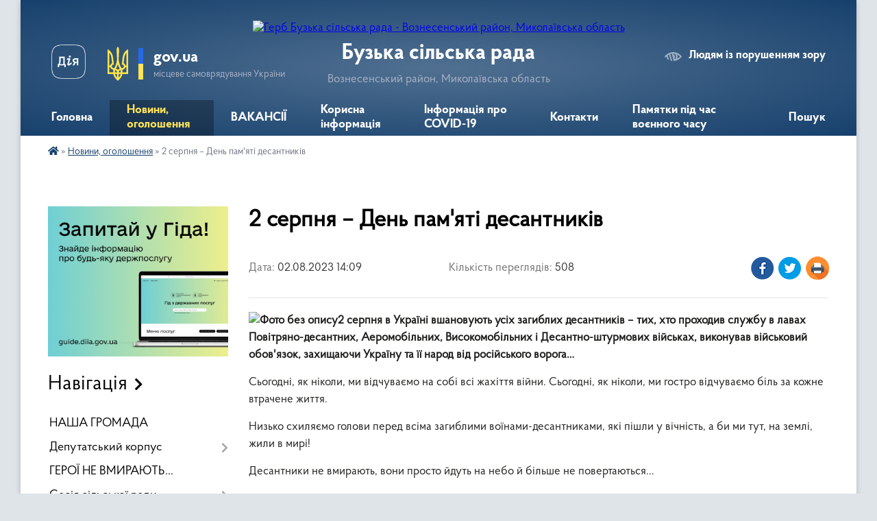

--- FILE ---
content_type: text/html; charset=UTF-8
request_url: https://buzkagromada.gov.ua/news/1690974731/
body_size: 16895
content:
<!DOCTYPE html>
<html lang="uk">
<head>
	<!--[if IE]><meta http-equiv="X-UA-Compatible" content="IE=edge"><![endif]-->
	<meta charset="utf-8">
	<meta name="viewport" content="width=device-width, initial-scale=1">
	<!--[if IE]><script>
		document.createElement('header');
		document.createElement('nav');
		document.createElement('main');
		document.createElement('section');
		document.createElement('article');
		document.createElement('aside');
		document.createElement('footer');
		document.createElement('figure');
		document.createElement('figcaption');
	</script><![endif]-->
	<title>2 серпня – День пам'яті десантників | Бузька сільська рада Вознесенський район, Миколаївська область</title>
	<meta name="description" content="2 серпня в Україні вшановують усіх загиблих десантників &amp;ndash; тих, хто проходив службу в лавах Повітряно-десантних, Аеромобільних, Високомобільних і Десантно-штурмових військах, виконував військовий обов&amp;#39;язок, захищаючи Україну та її ">
	<meta name="keywords" content="2, серпня, –, День, пам'яті, десантників, |, Бузька, сільська, рада, Вознесенський, район,, Миколаївська, область">

	
		<meta property="og:image" content="https://rada.info/upload/users_files/04376185/a0d13a6f1cf4075683bd3191f97059bf.jpg">
	<meta property="og:image:width" content="1080">
	<meta property="og:image:height" content="1692">
			<meta property="og:title" content="2 серпня – День пам'яті десантників">
			<meta property="og:description" content="2 серпня в Україні вшановують усіх загиблих десантників &amp;ndash; тих, хто проходив службу в лавах Повітряно-десантних, Аеромобільних, Високомобільних і Десантно-штурмових військах, виконував військовий обов&amp;#39;язок, захищаючи Україну та її народ від російського ворога&amp;hellip;">
			<meta property="og:type" content="article">
	<meta property="og:url" content="https://buzkagromada.gov.ua/news/1690974731/">
		
		<link rel="apple-touch-icon" sizes="57x57" href="https://gromada.org.ua/apple-icon-57x57.png">
	<link rel="apple-touch-icon" sizes="60x60" href="https://gromada.org.ua/apple-icon-60x60.png">
	<link rel="apple-touch-icon" sizes="72x72" href="https://gromada.org.ua/apple-icon-72x72.png">
	<link rel="apple-touch-icon" sizes="76x76" href="https://gromada.org.ua/apple-icon-76x76.png">
	<link rel="apple-touch-icon" sizes="114x114" href="https://gromada.org.ua/apple-icon-114x114.png">
	<link rel="apple-touch-icon" sizes="120x120" href="https://gromada.org.ua/apple-icon-120x120.png">
	<link rel="apple-touch-icon" sizes="144x144" href="https://gromada.org.ua/apple-icon-144x144.png">
	<link rel="apple-touch-icon" sizes="152x152" href="https://gromada.org.ua/apple-icon-152x152.png">
	<link rel="apple-touch-icon" sizes="180x180" href="https://gromada.org.ua/apple-icon-180x180.png">
	<link rel="icon" type="image/png" sizes="192x192"  href="https://gromada.org.ua/android-icon-192x192.png">
	<link rel="icon" type="image/png" sizes="32x32" href="https://gromada.org.ua/favicon-32x32.png">
	<link rel="icon" type="image/png" sizes="96x96" href="https://gromada.org.ua/favicon-96x96.png">
	<link rel="icon" type="image/png" sizes="16x16" href="https://gromada.org.ua/favicon-16x16.png">
	<link rel="manifest" href="https://gromada.org.ua/manifest.json">
	<meta name="msapplication-TileColor" content="#ffffff">
	<meta name="msapplication-TileImage" content="https://gromada.org.ua/ms-icon-144x144.png">
	<meta name="theme-color" content="#ffffff">
	
	
		<meta name="robots" content="">
	
    <link rel="preload" href="https://cdnjs.cloudflare.com/ajax/libs/font-awesome/5.9.0/css/all.min.css" as="style">
	<link rel="stylesheet" href="https://cdnjs.cloudflare.com/ajax/libs/font-awesome/5.9.0/css/all.min.css" integrity="sha512-q3eWabyZPc1XTCmF+8/LuE1ozpg5xxn7iO89yfSOd5/oKvyqLngoNGsx8jq92Y8eXJ/IRxQbEC+FGSYxtk2oiw==" crossorigin="anonymous" referrerpolicy="no-referrer" />

    <link rel="preload" href="//gromada.org.ua/themes/km2/css/styles_vip.css?v=3.34" as="style">
	<link rel="stylesheet" href="//gromada.org.ua/themes/km2/css/styles_vip.css?v=3.34">
	<link rel="stylesheet" href="//gromada.org.ua/themes/km2/css/5961/theme_vip.css?v=1769868624">
	
		<!--[if lt IE 9]>
	<script src="https://oss.maxcdn.com/html5shiv/3.7.2/html5shiv.min.js"></script>
	<script src="https://oss.maxcdn.com/respond/1.4.2/respond.min.js"></script>
	<![endif]-->
	<!--[if gte IE 9]>
	<style type="text/css">
		.gradient { filter: none; }
	</style>
	<![endif]-->

</head>
<body class="">

	<a href="#top_menu" class="skip-link link" aria-label="Перейти до головного меню (Alt+1)" accesskey="1">Перейти до головного меню (Alt+1)</a>
	<a href="#left_menu" class="skip-link link" aria-label="Перейти до бічного меню (Alt+2)" accesskey="2">Перейти до бічного меню (Alt+2)</a>
    <a href="#main_content" class="skip-link link" aria-label="Перейти до головного вмісту (Alt+3)" accesskey="3">Перейти до текстового вмісту (Alt+3)</a>




	
	<div class="wrap">
		
		<header>
			<div class="header_wrap">
				<div class="logo">
					<a href="https://buzkagromada.gov.ua/" id="logo" class="form_2">
						<img src="https://rada.info/upload/users_files/04376185/gerb/Untitled-1.png" alt="Герб Бузька сільська рада - Вознесенський район, Миколаївська область">
					</a>
				</div>
				<div class="title">
					<div class="slogan_1">Бузька сільська рада</div>
					<div class="slogan_2">Вознесенський район, Миколаївська область</div>
				</div>
				<div class="gov_ua_block">
					<a class="diia" href="https://diia.gov.ua/" target="_blank" rel="nofollow" title="Державні послуги онлайн"><img src="//gromada.org.ua/themes/km2/img/diia.png" alt="Логотип Diia"></a>
					<img src="//gromada.org.ua/themes/km2/img/gerb.svg" class="gerb" alt="Герб України">
					<span class="devider"></span>
					<div class="title">
						<b>gov.ua</b>
						<span>місцеве самоврядування України</span>
					</div>
				</div>
								<div class="alt_link">
					<a href="#" rel="nofollow" title="Режим високої контастності" onclick="return set_special('c0f1b30141890d07366bcfc058e9ab693c28af5e');">Людям із порушенням зору</a>
				</div>
								
				<section class="top_nav">
					<nav class="main_menu" id="top_menu">
						<ul>
														<li class="">
								<a href="https://buzkagromada.gov.ua/main/"><span>Головна</span></a>
																							</li>
														<li class="active">
								<a href="https://buzkagromada.gov.ua/news/"><span>Новини, оголошення</span></a>
																							</li>
														<li class="">
								<a href="https://buzkagromada.gov.ua/vakansii-11-12-27-08-12-2021/"><span>ВАКАНСІЇ</span></a>
																							</li>
														<li class=" has-sub">
								<a href="https://buzkagromada.gov.ua/rozklad-ruhu-avtobusiv-14-50-35-30-01-2019/"><span>Корисна інформація</span></a>
																<button onclick="return show_next_level(this);" aria-label="Показати підменю"></button>
																								<ul>
																		<li class="has-sub">
										<a href="https://buzkagromada.gov.ua/selo-buzke-14-51-49-30-01-2019/">село Бузьке</a>
																				<button onclick="return show_next_level(this);" aria-label="Показати підменю"></button>
																														<ul>
																						<li>
												<a href="https://buzkagromada.gov.ua/bezpeka-v-gromadi-15-20-05-07-05-2025/">Безпека в громаді</a>
											</li>
																						<li>
												<a href="https://buzkagromada.gov.ua/medecina-15-22-16-07-05-2025/">Медицина</a>
											</li>
																						<li>
												<a href="https://buzkagromada.gov.ua/osvita-15-23-57-07-05-2025/">Освіта</a>
											</li>
																						<li>
												<a href="https://buzkagromada.gov.ua/kultura-ta-sport-15-27-10-07-05-2025/">Культура та спорт</a>
											</li>
																						<li>
												<a href="https://buzkagromada.gov.ua/socialnij-zahist-15-27-57-07-05-2025/">Соціальний захист</a>
											</li>
																						<li>
												<a href="https://buzkagromada.gov.ua/grafik-ruhu-avtobusiv-14-29-08-14-05-2025/">Графік руху автобусів</a>
											</li>
																																</ul>
																			</li>
																		<li class="has-sub">
										<a href="https://buzkagromada.gov.ua/selo-taborivka-14-52-26-30-01-2019/">село Таборівка</a>
																				<button onclick="return show_next_level(this);" aria-label="Показати підменю"></button>
																														<ul>
																						<li>
												<a href="https://buzkagromada.gov.ua/grafik-ruhu-avtobusiv-16-04-56-14-05-2025/">Графік руху автобусів</a>
											</li>
																						<li>
												<a href="https://buzkagromada.gov.ua/bezpeka-v-gromadi-15-29-05-07-05-2025/">Безпека в громаді</a>
											</li>
																						<li>
												<a href="https://buzkagromada.gov.ua/medicina-15-30-17-07-05-2025/">Медицина</a>
											</li>
																						<li>
												<a href="https://buzkagromada.gov.ua/osvita-15-31-40-07-05-2025/">Освіта</a>
											</li>
																						<li>
												<a href="https://buzkagromada.gov.ua/kultura-ta-sport-15-32-43-07-05-2025/">Культура та спорт</a>
											</li>
																						<li>
												<a href="https://buzkagromada.gov.ua/socialnij-zahist-15-33-25-07-05-2025/">Соціальний захист</a>
											</li>
																																</ul>
																			</li>
																		<li>
										<a href="https://buzkagromada.gov.ua/voznesenske-10-43-20-10-07-2025/">селище Вознесенське</a>
																													</li>
																		<li>
										<a href="https://buzkagromada.gov.ua/selo-grigorivske-10-45-34-10-07-2025/">село Григорівське</a>
																													</li>
																										</ul>
															</li>
														<li class="">
								<a href="https://buzkagromada.gov.ua/informaciya-pro-covid19-13-59-21-10-11-2020/"><span>Інформація про COVID-19</span></a>
																							</li>
														<li class="">
								<a href="https://buzkagromada.gov.ua/feedback/"><span>Контакти</span></a>
																							</li>
														<li class="">
								<a href="https://buzkagromada.gov.ua/pamyatki-pid-chas-voennogo-chasu-13-10-48-07-06-2022/"><span>Памятки під час воєнного часу</span></a>
																							</li>
																				</ul>
					</nav>
					&nbsp;
					<button class="menu-button" id="open-button"><i class="fas fa-bars"></i> Меню сайту</button>
					<a href="https://buzkagromada.gov.ua/search/" rel="nofollow" class="search_button">Пошук</a>
				</section>
				
			</div>
		</header>
				
		<section class="bread_crumbs">
		<div xmlns:v="http://rdf.data-vocabulary.org/#"><a href="https://buzkagromada.gov.ua/" title="Головна сторінка"><i class="fas fa-home"></i></a> &raquo; <a href="https://buzkagromada.gov.ua/news/" aria-current="page">Новини, оголошення</a>  &raquo; <span>2 серпня – День пам'яті десантників</span></div>
	</section>
	
	<section class="center_block">
		<div class="row">
			<div class="grid-25 fr">
				<aside>
				
										<div class="diia_guide">
						<a href="https://guide.diia.gov.ua/" rel="nofollow" target="_blank" title="Гід державних послуг"><img src="https://gromada.org.ua/upload/diia_guide.jpg" alt="Банер - гід державних послуг"></a>
					</div>
									
										<div class="sidebar_title">Навігація</div>
										
					<nav class="sidebar_menu" id="left_menu">
						<ul>
														<li class="">
								<a href="https://buzkagromada.gov.ua/nasha-gromada-14-27-18-07-05-2025/"><span>НАША ГРОМАДА</span></a>
																							</li>
														<li class=" has-sub">
								<a href="https://buzkagromada.gov.ua/deputatskij-korpus-14-53-45-24-01-2019/"><span>Депутатський корпус</span></a>
																<button onclick="return show_next_level(this);" aria-label="Показати підменю"></button>
																								<ul>
																		<li class="">
										<a href="https://buzkagromada.gov.ua/sklad-deputatskogo-korpusu-14-59-34-24-01-2019/"><span>Склад депутатського корпусу Бузької сільської ради 8 скликання</span></a>
																													</li>
																		<li class="">
										<a href="https://buzkagromada.gov.ua/do-vidoma-deputativ-15-00-29-24-01-2019/"><span>До відома депутатів</span></a>
																													</li>
																		<li class=" has-sub">
										<a href="https://buzkagromada.gov.ua/deputati-zvitujut-16-01-18-30-01-2019/"><span>Депутати звітують</span></a>
																				<button onclick="return show_next_level(this);" aria-label="Показати підменю"></button>
																														<ul>
																						<li><a href="https://buzkagromada.gov.ua/2018-rik-09-48-43-23-12-2020/"><span>2018 рік</span></a></li>
																						<li><a href="https://buzkagromada.gov.ua/2019-rik-09-49-23-23-12-2020/"><span>2019 рік</span></a></li>
																						<li><a href="https://buzkagromada.gov.ua/2020-rik-09-49-41-23-12-2020/"><span>2020 рік</span></a></li>
																																</ul>
																			</li>
																		<li class="">
										<a href="https://buzkagromada.gov.ua/rezultati-monitorignu-roboti-deputativ-buzkoi-silskoi-radi-08-41-30-28-07-2020/"><span>Результати моніторигну роботи депутатів Бузької сільської ради</span></a>
																													</li>
																		<li class="">
										<a href="https://buzkagromada.gov.ua/grafik-osobisogo-prijomu-deputatami-buzkoi-silskoi-radi-11-42-42-23-07-2020/"><span>Графік особисого прийому депутатами Бузької сільської ради</span></a>
																													</li>
																										</ul>
															</li>
														<li class="">
								<a href="https://buzkagromada.gov.ua/geroi-ne-vmirajut-09-27-31-03-05-2023/"><span>ГЕРОЇ НЕ ВМИРАЮТЬ...</span></a>
																							</li>
														<li class=" has-sub">
								<a href="https://buzkagromada.gov.ua/sesiya-silskoi-radi-12-41-52-24-01-2019/"><span>Сесія сільської ради</span></a>
																<button onclick="return show_next_level(this);" aria-label="Показати підменю"></button>
																								<ul>
																		<li class="">
										<a href="https://buzkagromada.gov.ua/docs/"><span>Офіційні документи громади</span></a>
																													</li>
																		<li class=" has-sub">
										<a href="https://buzkagromada.gov.ua/postijni-komisii-silskoi-radi-12-42-16-24-01-2019/"><span>Постійні депутатські комісії Бузької сільської ради</span></a>
																				<button onclick="return show_next_level(this);" aria-label="Показати підменю"></button>
																														<ul>
																						<li><a href="https://buzkagromada.gov.ua/postijna-komisiya-z-pitan-planuvannya-finansiv-bjudzhetu-socialnoekonomichnogo-rozvitku-mistobuduvannya-budivnictva-zemelnih-vidnosin-ta-ohoroni-priro/"><span>Постійна комісія з питань планування, фінансів, бюджету, соціально-економічного розвитку, комунальної власності</span></a></li>
																						<li><a href="https://buzkagromada.gov.ua/postijna-komisiya-z-pitan-prav-ljudini-zakonnosti-deputatskoi-diyalnosti-etiki-promislovosti-pidpriemnictva-transportu-zv’yazku-sferi-poslug-zhitlovok/"><span>Постійна комісія з питань архітектури та містобудування, земельних відносин, охорони природи та екології, інфраструктури, промисловості, транспорту та житлово-комунального господарства</span></a></li>
																						<li><a href="https://buzkagromada.gov.ua/postijna-komisiya-z-pitan-osviti-kulturi-molodi-fizkulturi-sportu-ohoroni-zdorov’ya-ta-socialnogo-zahistu-naselennya-12-48-21-25-01-2019/"><span>Постійна комісія з питань охорони здоров'я, освіти, культури, спорту  та соціальної політики</span></a></li>
																						<li><a href="https://buzkagromada.gov.ua/postijna-komisiya-z-pitan-reglamentu-deputatskoi-etiki-zabezpechennya-zakonnosti-zapobigannya-korupcii-regulyatornoi-diyalnosti-14-23-51-23-12-2020/"><span>Постійна комісія з питань регламенту, депутатської етики, забезпечення законності, запобігання корупції, регуляторної діяльності</span></a></li>
																																</ul>
																			</li>
																		<li class=" has-sub">
										<a href="https://buzkagromada.gov.ua/protokoli-sesij-silskoi-radi-12-43-30-24-01-2019/"><span>Протоколи сесій сільської ради</span></a>
																				<button onclick="return show_next_level(this);" aria-label="Показати підменю"></button>
																														<ul>
																						<li><a href="https://buzkagromada.gov.ua/protokoli-sesij-78-sklikannya-14-34-24-23-12-2020/"><span>Протоколи сесій 7(8) скликання</span></a></li>
																						<li><a href="https://buzkagromada.gov.ua/protokoli-sesij-8-sklikannya-14-35-31-23-12-2020/"><span>Протоколи сесій 8 скликання</span></a></li>
																																</ul>
																			</li>
																		<li class=" has-sub">
										<a href="https://buzkagromada.gov.ua/rishennya-sesij-silskoi-radi-12-44-38-24-01-2019/"><span>Рішення сесій сільської ради</span></a>
																				<button onclick="return show_next_level(this);" aria-label="Показати підменю"></button>
																														<ul>
																						<li><a href="https://buzkagromada.gov.ua/8-sklikannya-15-36-36-23-12-2020/"><span>8 скликання</span></a></li>
																						<li><a href="https://buzkagromada.gov.ua/7-8-sklikannya-09-27-01-23-12-2020/"><span>7 (8 скликання)</span></a></li>
																						<li><a href="https://buzkagromada.gov.ua/i-sesiya-vid-29122016-16-08-16-23-12-2020/"><span>І сесія від 29.12.2016</span></a></li>
																						<li><a href="https://buzkagromada.gov.ua/ii-sesiya-10-22-37-25-01-2019/"><span>ІІ сесія</span></a></li>
																						<li><a href="https://buzkagromada.gov.ua/iii-sesiya-10-23-03-25-01-2019/"><span>ІІІ сесія</span></a></li>
																						<li><a href="https://buzkagromada.gov.ua/iv-sesiya-10-32-50-25-01-2019/"><span>IV сесія від</span></a></li>
																						<li><a href="https://buzkagromada.gov.ua/v-sesiya-11-07-42-25-01-2019/"><span>V сесія</span></a></li>
																						<li><a href="https://buzkagromada.gov.ua/vi-sesiya-11-08-11-25-01-2019/"><span>VI сесія</span></a></li>
																						<li><a href="https://buzkagromada.gov.ua/vii-sesiya-11-08-44-25-01-2019/"><span>VII сесія</span></a></li>
																						<li><a href="https://buzkagromada.gov.ua/viii-sesiya-11-09-15-25-01-2019/"><span>VIII сесія</span></a></li>
																						<li><a href="https://buzkagromada.gov.ua/ix-sesiya-11-14-26-25-01-2019/"><span>IX сесія</span></a></li>
																						<li><a href="https://buzkagromada.gov.ua/h-sesiya-11-14-44-25-01-2019/"><span>Х сесія</span></a></li>
																						<li><a href="https://buzkagromada.gov.ua/hi-sesiya-11-19-36-25-01-2019/"><span>ХІ сесія</span></a></li>
																						<li><a href="https://buzkagromada.gov.ua/hii-sesiya-11-19-57-25-01-2019/"><span>ХІІ сесія</span></a></li>
																						<li><a href="https://buzkagromada.gov.ua/hiii-sesiya-11-20-31-25-01-2019/"><span>ХІІІ сесія</span></a></li>
																						<li><a href="https://buzkagromada.gov.ua/xiv-sesiya-11-20-56-25-01-2019/"><span>XIV сесія</span></a></li>
																						<li><a href="https://buzkagromada.gov.ua/xv-sesiya-11-21-20-25-01-2019/"><span>XV сесія</span></a></li>
																						<li><a href="https://buzkagromada.gov.ua/xvi-sesiya-11-21-46-25-01-2019/"><span>XVI сесія</span></a></li>
																						<li><a href="https://buzkagromada.gov.ua/xvii-sesiya-11-22-16-25-01-2019/"><span>XVII сесія</span></a></li>
																						<li><a href="https://buzkagromada.gov.ua/xix-sesiya-11-22-42-25-01-2019/"><span>XVIII сесія</span></a></li>
																						<li><a href="https://buzkagromada.gov.ua/xx-sesiya-11-23-19-25-01-2019/"><span>XIX сесія</span></a></li>
																						<li><a href="https://buzkagromada.gov.ua/hh-sesiya-11-24-59-25-01-2019/"><span>ХХ сесія</span></a></li>
																						<li><a href="https://buzkagromada.gov.ua/hhi-sesiya-11-25-18-25-01-2019/"><span>ХХІ сесія</span></a></li>
																						<li><a href="https://buzkagromada.gov.ua/hhii-sesiya-11-25-39-25-01-2019/"><span>ХХІІ сесія</span></a></li>
																						<li><a href="https://buzkagromada.gov.ua/hhiii-sesiya-11-26-10-25-01-2019/"><span>ХХІІІ сесія</span></a></li>
																						<li><a href="https://buzkagromada.gov.ua/xxiv-sesiya-11-26-42-25-01-2019/"><span>XXIV сесія</span></a></li>
																						<li><a href="https://buzkagromada.gov.ua/xxv-sesiya-09-31-35-06-02-2019/"><span>XXV сесія</span></a></li>
																						<li><a href="https://buzkagromada.gov.ua/xxvi-sesiya-11-26-55-01-04-2019/"><span>XXVI сесія</span></a></li>
																						<li><a href="https://buzkagromada.gov.ua/xxvii-pozachergova-sesiya-10-10-11-31-05-2019/"><span>XXVII позачергова сесія</span></a></li>
																						<li><a href="https://buzkagromada.gov.ua/xxviii-sesiya-16-29-37-26-06-2019/"><span>XXVIII сесія</span></a></li>
																						<li><a href="https://buzkagromada.gov.ua/xxix-pozachergova-sesiya-vid-12072019-10-41-42-08-08-2019/"><span>XXIX позачергова сесія від 12.07.2019</span></a></li>
																						<li><a href="https://buzkagromada.gov.ua/hhh-sesiya-vid-16082019-11-46-25-09-10-2019/"><span>ХХХ сесія від 16.08.2019</span></a></li>
																						<li><a href="https://buzkagromada.gov.ua/hhhi-pozachergova-sesiya-vid-13092019-roku-15-37-16-08-10-2019/"><span>ХХХІ позачергова сесія від 13.09.2019 року</span></a></li>
																						<li><a href="https://buzkagromada.gov.ua/hhhii-pozachergova-sesiya-vid-16-zhovtnya-2019-roku-11-32-45-07-11-2019/"><span>ХХХІІ позачергова сесія від 16 жовтня 2019 року</span></a></li>
																						<li><a href="https://buzkagromada.gov.ua/hhhiii-sesiya-vid-14112019-09-00-42-04-12-2019/"><span>ХХХІІІ сесія від 14.11.2019</span></a></li>
																						<li><a href="https://buzkagromada.gov.ua/xxxiv-pozachergova-sesiya-vid-10122019-13-18-43-19-12-2019/"><span>XXXIV  позачергова сесія від 10.12.2019</span></a></li>
																						<li><a href="https://buzkagromada.gov.ua/xxxv-sesiya-vid-24-122019-09-44-07-14-01-2020/"><span>XXXV сесія від 24. 12.2019</span></a></li>
																						<li><a href="https://buzkagromada.gov.ua/hhhvi-pozachergova-sesiya-vid-10022020-09-50-12-06-03-2020/"><span>ХХХVI позачергова сесія від 18.02.2020</span></a></li>
																						<li><a href="https://buzkagromada.gov.ua/xxxvii-sesiya-vid-28022020-10-46-28-04-05-2020/"><span>XXXVII сесія від 28.02.2020</span></a></li>
																						<li><a href="https://buzkagromada.gov.ua/xxxviii-sesiya-vid-08042020-10-48-45-04-05-2020/"><span>XXXVIII сесія від 08.04.2020</span></a></li>
																						<li><a href="https://buzkagromada.gov.ua/xxxix-sesiya-vid-03062020-13-58-37-22-07-2020/"><span>XXXIX сесія  від 03.06.2020</span></a></li>
																						<li><a href="https://buzkagromada.gov.ua/xl-sesiya-vid-09072020-09-10-47-04-08-2020/"><span>XL сесія від 09.07.2020</span></a></li>
																						<li><a href="https://buzkagromada.gov.ua/xli-pozachergova-sesiya-vid-07082020-13-26-44-14-08-2020/"><span>XLI позачергова сесія від 07.08.2020</span></a></li>
																						<li><a href="https://buzkagromada.gov.ua/xlii-sesiya-vid-11092020-09-36-50-23-09-2020/"><span>XLII сесія від 11.09.2020</span></a></li>
																						<li><a href="https://buzkagromada.gov.ua/xliii-pozachergova-sesiya-vid-09102020-13-55-30-03-11-2020/"><span>XLIII позачергова сесія від 09.10.2020</span></a></li>
																						<li><a href="https://buzkagromada.gov.ua/xliv-sesiya-13112020-16-36-59-23-12-2020/"><span>XLIV сесія 13.11.2020</span></a></li>
																																</ul>
																			</li>
																		<li class=" has-sub">
										<a href="https://buzkagromada.gov.ua/proekti-rishen-sesii-silskoi-radi-10-11-53-25-01-2019/"><span>Проекти рішень сесії сільської ради</span></a>
																				<button onclick="return show_next_level(this);" aria-label="Показати підменю"></button>
																														<ul>
																						<li><a href="https://buzkagromada.gov.ua/xxvi-sesiya-09-16-49-27-02-2019/"><span>XXVI сесія</span></a></li>
																						<li><a href="https://buzkagromada.gov.ua/xxvii-sesiya-15-20-07-22-05-2019/"><span>XXVII сесія</span></a></li>
																						<li><a href="https://buzkagromada.gov.ua/xxviii-sesiya-15-21-07-22-05-2019/"><span>XXVIІІ сесія</span></a></li>
																						<li><a href="https://buzkagromada.gov.ua/xxiv-sesiya-14-32-45-18-06-2019/"><span>XXIV сесія</span></a></li>
																						<li><a href="https://buzkagromada.gov.ua/hhh-sesiya-10-30-44-29-07-2019/"><span>ХХХ сесія</span></a></li>
																						<li><a href="https://buzkagromada.gov.ua/hhhii-pozachergova-sesiya-vid-16-zhovtnya-2019-roku-08-15-57-16-10-2019/"><span>ХХХІІ позачергова сесія від 16 жовтня 2019 року</span></a></li>
																						<li><a href="https://buzkagromada.gov.ua/xxxiv-sesiya-vid-24122019-15-36-45-04-12-2019/"><span>XXXIV сесія від 24.12.2019</span></a></li>
																						<li><a href="https://buzkagromada.gov.ua/proekti-rishen-xxxiv-pozachergovoi-sesii-buzkoi-silskoi-radi-11-39-57-09-12-2019/"><span>Проекти рішень XXXIV позачергової сесії Бузької сільської ради від 10.12.2019</span></a></li>
																																</ul>
																			</li>
																		<li class=" has-sub">
										<a href="https://buzkagromada.gov.ua/plan-roboti-buzkoi-silskoi-radi-ta-vikonkomu-na-2019-rik-13-36-00-22-03-2019/"><span>План роботи Бузької сільської ради та виконкому на 2019 рік</span></a>
																				<button onclick="return show_next_level(this);" aria-label="Показати підменю"></button>
																														<ul>
																						<li><a href="https://buzkagromada.gov.ua/2019-rik-14-40-21-23-12-2020/"><span>2019 рік</span></a></li>
																						<li><a href="https://buzkagromada.gov.ua/2020-rik-14-40-39-23-12-2020/"><span>2020 рік</span></a></li>
																																</ul>
																			</li>
																		<li class="">
										<a href="https://buzkagromada.gov.ua/rezultati-poimennogo-golosuvannya-01-01-44-18-08-2021/"><span>РЕЗУЛЬТАТИ ПОІМЕННОГО ГОЛОСУВАННЯ</span></a>
																													</li>
																		<li class="">
										<a href="https://buzkagromada.gov.ua/protokoli-spilnih-zasidan-postijnih-komisij-11-10-34-30-05-2019/"><span>Протоколи спільних засідань постійних комісій</span></a>
																													</li>
																		<li class="">
										<a href="https://buzkagromada.gov.ua/plan-roboti-buzkoi-silskoi-radi-ta-vikonkomu-na-2020-rik-11-02-42-10-06-2020/"><span>План роботи Бузької сільської ради та виконкому</span></a>
																													</li>
																										</ul>
															</li>
														<li class="">
								<a href="https://buzkagromada.gov.ua/vikonavchij-komitet-buzkoi-silskoi-radi-14-09-16-09-08-2021/"><span>Виконавчий комітет Бузької сільської ради</span></a>
																							</li>
														<li class="">
								<a href="https://buzkagromada.gov.ua/viddil-organizacijnokadrovoi-roboti-ta-pravaovogo-zabezpechennya-13-45-01-28-01-2022/"><span>Відділ кадрового та правового забезпечення</span></a>
																							</li>
														<li class=" has-sub">
								<a href="https://buzkagromada.gov.ua/viddil-kulturi-molodi-ta-sportu-08-37-39-09-11-2021/"><span>Відділ культури, молоді та спорту</span></a>
																<button onclick="return show_next_level(this);" aria-label="Показати підменю"></button>
																								<ul>
																		<li class="">
										<a href="https://buzkagromada.gov.ua/kz-taborivskij-budinok-kulturi-buzkoi-silskoi-radi-08-38-49-09-11-2021/"><span>КЗ "Таборівський будинок культури" Бузької сільської ради</span></a>
																													</li>
																		<li class="">
										<a href="https://buzkagromada.gov.ua/kz-taborivska-publichna-biblioteka-buzkoi-silskoi-radi-08-39-36-09-11-2021/"><span>КЗ "Таборівська публічна бібліотека" Бузької сільської ради</span></a>
																													</li>
																		<li class="">
										<a href="https://buzkagromada.gov.ua/novini-13-35-37-13-10-2025/"><span>НОВИНИ</span></a>
																													</li>
																										</ul>
															</li>
														<li class="">
								<a href="https://buzkagromada.gov.ua/viddil-zemelnih-vidnosin-arhitekturi-ta-mistobuduvannya-zhitlovokomunalnogo-gospodarstva-16-23-41-07-12-2021/"><span>Відділ земельних відносин, архітектури та містобудування,  житлово-комунального господарства</span></a>
																							</li>
														<li class="">
								<a href="https://buzkagromada.gov.ua/sluzhba-u-spravah-ditej-buzkoi-silskoi-radi-13-58-27-12-04-2021/"><span>Служба у справах дітей</span></a>
																							</li>
														<li class=" has-sub">
								<a href="https://buzkagromada.gov.ua/viddil-socialno-zahistu-naselennya-buzkoi-silskoi-radi-09-52-27-27-04-2021/"><span>Відділ соціального захисту населення</span></a>
																<button onclick="return show_next_level(this);" aria-label="Показати підменю"></button>
																								<ul>
																		<li class="">
										<a href="https://buzkagromada.gov.ua/novini-11-44-48-02-04-2024/"><span>НОВИНИ</span></a>
																													</li>
																		<li class=" has-sub">
										<a href="https://buzkagromada.gov.ua/dopomoga-postrazhdalim-vid-domashnogo-nasilstva-14-59-28-13-06-2023/"><span>Допомога постраждалим від домашнього насильства</span></a>
																				<button onclick="return show_next_level(this);" aria-label="Показати підменю"></button>
																														<ul>
																						<li><a href="https://buzkagromada.gov.ua/vidpovidalni-osobi-scho-zdijsnjujut-zahodi-u-sferi-zapobigannya-ta-protidii-domashnomu-nasilstvu-na-teritorii-buzkoi-silskoi-radi-voznesensk-15-52-34-11-03-2024/"><span>Відповідальні особи, що здійснюють заходи у сфері запобігання та протидії домашньому насильству  на території Бузької сільської ради Вознесенського району Миколаївської області</span></a></li>
																																</ul>
																			</li>
																		<li class=" has-sub">
										<a href="https://buzkagromada.gov.ua/socialni-poslugi-v-gromadi-14-14-29-30-05-2023/"><span>Соціальні послуги в громаді</span></a>
																				<button onclick="return show_next_level(this);" aria-label="Показати підменю"></button>
																														<ul>
																						<li><a href="https://buzkagromada.gov.ua/vidomosti-pro-ku-centra-nadannya-socialnih-poslug-buzkoi-silskoi-radi-14-15-21-30-05-2023/"><span>Відомості про КУ "Центр надання соціальних послуг" Бузької сільської ради</span></a></li>
																						<li><a href="https://buzkagromada.gov.ua/zakonodavstvo-u-sferi-socialnih-poslug-14-16-01-30-05-2023/"><span>Законодавство у сфері соціальних послуг</span></a></li>
																						<li><a href="https://buzkagromada.gov.ua/anketuvannya-schodo-potreb-u-socialnih-poslugah-yakosti-ih-nadannya-14-17-02-30-05-2023/"><span>Анкетування щодо потреб у соціальних послугах, якості їх надання</span></a></li>
																						<li><a href="https://buzkagromada.gov.ua/programa-rozvitku-nadannya-socialnih-poslug-v-buzkij-silskij-teritorialnij-gromadi-09-29-43-07-01-2026/"><span>Програма розвитку надання  соціальних послуг в Бузькій сільській територіальній громаді</span></a></li>
																																</ul>
																			</li>
																		<li class=" has-sub">
										<a href="https://buzkagromada.gov.ua/kvartirnij-oblik-08-48-57-25-05-2023/"><span>Квартирна черга</span></a>
																				<button onclick="return show_next_level(this);" aria-label="Показати підменю"></button>
																														<ul>
																						<li><a href="https://buzkagromada.gov.ua/pershochergovij-kvartirnij-oblik-09-10-41-25-05-2023/"><span>Першочерговий квартирний облік</span></a></li>
																						<li><a href="https://buzkagromada.gov.ua/pozachergovij-kvartirnij-oblik-09-15-42-25-05-2023/"><span>Позачерговий квартирний облік</span></a></li>
																																</ul>
																			</li>
																		<li class="">
										<a href="https://buzkagromada.gov.ua/dostupnist-publichnih-poslug-12-15-14-08-05-2024/"><span>Доступність публічних послуг</span></a>
																													</li>
																		<li class="">
										<a href="https://buzkagromada.gov.ua/centr-zajnyatosti-09-45-02-06-05-2024/"><span>Центр зайнятості</span></a>
																													</li>
																		<li class="">
										<a href="https://buzkagromada.gov.ua/zviti-pro-robotu-viddilu-socialnogo-zahistu-naselennya-08-01-38-29-07-2024/"><span>Звіти про роботу відділу соціального захисту населення</span></a>
																													</li>
																		<li class="">
										<a href="https://buzkagromada.gov.ua/kmu-vid-06082024-№-888-groshi-hodyat-za-ljudinoju-11-35-08-18-09-2024/"><span>КМУ від 06.08.2024 № 888 "Гроші ходять за людиною"</span></a>
																													</li>
																		<li class="">
										<a href="https://buzkagromada.gov.ua/pilgi-ta-zhitlovi-subsidii-15-28-46-17-05-2024/"><span>"Пільги" та "Житлові субсидії"</span></a>
																													</li>
																		<li class=" has-sub">
										<a href="https://buzkagromada.gov.ua/dlya-veteraniv-10-47-15-29-07-2024/"><span>Для Ветеранів</span></a>
																				<button onclick="return show_next_level(this);" aria-label="Показати підменю"></button>
																														<ul>
																						<li><a href="https://buzkagromada.gov.ua/programa-pidtrimki-veteraniv-ta-veteranok-zahisnikiv -i-zahisnic-ukraini-ta-chleniv-ih-simej-u-buzkij-silskij-teritorialnij-gromadi-09-33-53-07-01-2026/"><span>Програма підтримки ветеранів та ветеранок, Захисників  і Захисниць України та членів їх сімей у Бузькій сільській територіальній громаді</span></a></li>
																						<li><a href="https://buzkagromada.gov.ua/plan-realizacii-derzhavnoi-veteranskoi-politikiu-buzkij-silskij-teritorialnij-gromadi-09-34-13-07-01-2026/"><span>План реалізації державної ветеранської політикиу Бузькій сільській територіальній громаді</span></a></li>
																																</ul>
																			</li>
																		<li class=" has-sub">
										<a href="https://buzkagromada.gov.ua/zabezpechennya-tehnichnimi-zasobami-reabilitacii-10-12-50-25-05-2023/"><span>Забезпечення технічними засобами реабілітації</span></a>
																				<button onclick="return show_next_level(this);" aria-label="Показати підменю"></button>
																														<ul>
																						<li><a href="https://buzkagromada.gov.ua/elektronnij-kabinet-osobi-z-invalidnistju-10-14-30-25-05-2023/"><span>Електронний кабінет особи з інвалідністю</span></a></li>
																						<li><a href="https://buzkagromada.gov.ua/zakonodavstvo-10-19-58-25-05-2023/"><span>Законодавство</span></a></li>
																																</ul>
																			</li>
																		<li class="">
										<a href="https://buzkagromada.gov.ua/informacijni-ta-tehnologichni-kartki-administrativnih-poslug-14-33-38-02-01-2024/"><span>Інформаційні та технологічні картки адміністративних послуг</span></a>
																													</li>
																		<li class="">
										<a href="https://buzkagromada.gov.ua/aktualno-dlya-vpo-18-55-34-29-02-2024/"><span>Актуально для ВПО</span></a>
																													</li>
																		<li class="">
										<a href="https://buzkagromada.gov.ua/patronat-nad-ditinoju-13-50-21-29-05-2023/"><span>Патронат над дитиною</span></a>
																													</li>
																		<li class="">
										<a href="https://buzkagromada.gov.ua/reestr-nadavachiv-ta-otrimuvachiv-socialnih-poslug-16-17-00-29-05-2023/"><span>Реєстр надавачів та отримувачів соціальних послуг</span></a>
																													</li>
																										</ul>
															</li>
														<li class="">
								<a href="https://buzkagromada.gov.ua/misceva-investicijna-rada-14-52-23-04-11-2025/"><span>МІСЦЕВА ІНВЕСТИЦІЙНА РАДА</span></a>
																							</li>
														<li class="">
								<a href="https://buzkagromada.gov.ua/zahisni-sporudi-civilnogo-zahistu-13-14-09-16-02-2024/"><span>Захисні споруди цивільного захисту</span></a>
																							</li>
														<li class=" has-sub">
								<a href="https://buzkagromada.gov.ua/bezbarerna-voznesenschina-10-17-49-29-09-2023/"><span>Безбар'єрна Вознесенщина</span></a>
																<button onclick="return show_next_level(this);" aria-label="Показати підменю"></button>
																								<ul>
																		<li class="">
										<a href="https://buzkagromada.gov.ua/ohorona-zdorovya-10-05-18-19-08-2025/"><span>ОХОРОНА ЗДОРОВ'Я</span></a>
																													</li>
																		<li class="">
										<a href="https://buzkagromada.gov.ua/informacii-pro-provedennya-upravitelyami-obektiv-obstezhennya-ta-ocinki-stupenya-bezbarernosti-obektiv-fizichnogo-otochennya-i-poslug-dlya-o-09-48-35-08-04-2025/"><span>Інформації про проведення управителями об'єктів обстеження та оцінки ступеня безбар'єрності об'єктів фізичного оточення і послуг для осіб з інвалідністю</span></a>
																													</li>
																										</ul>
															</li>
														<li class=" has-sub">
								<a href="https://buzkagromada.gov.ua/zakupivli-prozorro-buzkoi-silskoi-radi-08-57-14-11-01-2024/"><span>Закупівлі прозорро Бузької сільської ради</span></a>
																<button onclick="return show_next_level(this);" aria-label="Показати підменю"></button>
																								<ul>
																		<li class="">
										<a href="https://buzkagromada.gov.ua/obgruntuvannya-zakupivel-14-55-02-26-03-2024/"><span>Обгрунтування закупівель</span></a>
																													</li>
																		<li class="">
										<a href="https://buzkagromada.gov.ua/informaciya-14-55-19-26-03-2024/"><span>Інформація</span></a>
																													</li>
																										</ul>
															</li>
														<li class=" has-sub">
								<a href="https://buzkagromada.gov.ua/protidiya-domashnomu-nasilstu-11-19-55-12-06-2019/"><span>Протидія домашньому насиллю та торгівлі людьми</span></a>
																<button onclick="return show_next_level(this);" aria-label="Показати підменю"></button>
																								<ul>
																		<li class="">
										<a href="https://buzkagromada.gov.ua/vidpovidalni-osobi-scho-zdijsnjujut-zahodi-u-sferi-zapobigannya-ta-protidii-domashnomu-nasilstvu-na-teritorii-buzkoi-silskoi-radi-voznesensk-15-53-08-11-03-2024/"><span>Відповідальні особи, що здійснюють заходи у сфері запобігання та протидії домашньому насильству  на території Бузької сільської ради Вознесенського району Миколаївської області</span></a>
																													</li>
																										</ul>
															</li>
														<li class=" has-sub">
								<a href="https://buzkagromada.gov.ua/strategiya-11-43-07-25-01-2019/"><span>Стратегія, ПСЕР, Статут громади, комунікаційна стратегія, ІТ - стратегія</span></a>
																<button onclick="return show_next_level(this);" aria-label="Показати підменю"></button>
																								<ul>
																		<li class="">
										<a href="https://buzkagromada.gov.ua/strategiya-stalogo-rozvitku-12-00-52-25-01-2019/"><span>Стратегія сталого розвитку</span></a>
																													</li>
																		<li class="">
										<a href="https://buzkagromada.gov.ua/statut-gromadi-14-28-05-16-07-2019/"><span>Статут громади</span></a>
																													</li>
																		<li class="">
										<a href="https://buzkagromada.gov.ua/komunikacijna-strategiya-12-01-36-25-01-2019/"><span>Комунікаційна стратегія</span></a>
																													</li>
																										</ul>
															</li>
														<li class="">
								<a href="https://buzkagromada.gov.ua/finansovij-viddil-buzkoi-silskoi-radi-13-28-48-15-03-2021/"><span>Фінансовий відділ</span></a>
																							</li>
														<li class=" has-sub">
								<a href="https://buzkagromada.gov.ua/bjudzhet-gromadi-15-36-35-28-01-2019/"><span>Бюджет громади</span></a>
																<button onclick="return show_next_level(this);" aria-label="Показати підменю"></button>
																								<ul>
																		<li class="">
										<a href="https://buzkagromada.gov.ua/bjudzhetnij-reglament-buzkoi-silskoi-radi-11-20-04-23-09-2020/"><span>БЮДЖЕТНИЙ РЕГЛАМЕНТ Бузької сільської ради</span></a>
																													</li>
																		<li class="">
										<a href="https://buzkagromada.gov.ua/ekonomichnij-profil-15-22-54-18-03-2019/"><span>Економічний профіль</span></a>
																													</li>
																		<li class="">
										<a href="https://buzkagromada.gov.ua/finansovij-audit-17-04-18-21-03-2019/"><span>Фінансовий аудит</span></a>
																													</li>
																		<li class="">
										<a href="https://buzkagromada.gov.ua/dodatki-do-rishen-sesii-buzkoi-silskoi-radi-pro-bjudzhet-2018-roku-14-07-01-22-03-2019/"><span>Додатки до рішень сесії Бузької сільської ради про бюджет 2018 року</span></a>
																													</li>
																		<li class="">
										<a href="https://buzkagromada.gov.ua/golovnij-rozporyadnik-koshtiv-10-57-08-19-06-2019/"><span>Головний розпорядник коштів</span></a>
																													</li>
																		<li class="">
										<a href="https://buzkagromada.gov.ua/plan-socialnoekonomichnogo-rozvitku-12-04-03-19-06-2019/"><span>План соціально-економічного розвитку</span></a>
																													</li>
																		<li class="">
										<a href="https://buzkagromada.gov.ua/rishennya-pro-zmini-do-bjudzhetu-15-53-58-18-06-2019/"><span>Рішення про зміни до бюджету</span></a>
																													</li>
																		<li class="">
										<a href="https://buzkagromada.gov.ua/zvit-pro-vikonannya-pasporta-bjudzhetnoi-programi-miscevogo-bjudzhetu-11-04-14-11-08-2025/"><span>Звіт про виконання паспорта бюджетної програми місцевого бюджету</span></a>
																													</li>
																										</ul>
															</li>
														<li class="">
								<a href="https://buzkagromada.gov.ua/upravlinnya-aktivami-gromadi-14-00-37-09-07-2020/"><span>Управління активами громади</span></a>
																							</li>
														<li class=" has-sub">
								<a href="https://buzkagromada.gov.ua/komunalni-pidpriemstva-gromadi-15-58-24-25-01-2019/"><span>Комунальні  установи, підприємства, заклади громади</span></a>
																<button onclick="return show_next_level(this);" aria-label="Показати підменю"></button>
																								<ul>
																		<li class=" has-sub">
										<a href="https://buzkagromada.gov.ua/ku-centr-nadannya-socialnih-poslug-buzkoi-silskoi-radi-16-44-14-01-12-2020/"><span>КУ "Центр надання соціальних послуг" Бузької сільської ради</span></a>
																				<button onclick="return show_next_level(this);" aria-label="Показати підменю"></button>
																														<ul>
																						<li><a href="https://buzkagromada.gov.ua/fahivec-iz-suprovodu-veteraniv-vijni-ta-demobilizovanih-osib-09-14-14-02-10-2025/"><span>Фахівець із супроводу ветеранів війни та демобілізованих осіб</span></a></li>
																						<li><a href="https://buzkagromada.gov.ua/mobilna-brigada-socialnopsihologichnoi-dopomogi-osobam-yaki-postrazhdali-vid-domashnogo-nasilstva-taabo-nasilstva-za-oznakoju-stati-14-34-53-01-05-2025/"><span>Мобільна бригада соціально-психологічної допомоги особам, які постраждали від домашнього насильства та/або насильства за ознакою статі</span></a></li>
																						<li><a href="https://buzkagromada.gov.ua/polozhennya-14-35-14-01-05-2025/"><span>ПОЛОЖЕННЯ</span></a></li>
																						<li><a href="https://buzkagromada.gov.ua/socialni-poslugi-09-01-03-13-03-2025/"><span>Соціальні послуги в громаді</span></a></li>
																						<li><a href="https://buzkagromada.gov.ua/informacijni-kartki-socialnih-poslug-10-11-33-18-06-2024/"><span>Інформаційні картки соціальних послуг</span></a></li>
																																</ul>
																			</li>
																		<li class="">
										<a href="https://buzkagromada.gov.ua/knp-buzkij-centr-pervinnoi-medikosanitarnoi-dopomogi-buzkoi-silskoi-radi-15-59-36-07-12-2020/"><span>КНП "Бузький центр первинної медико-санітарної допомоги" Бузької сільської ради</span></a>
																													</li>
																		<li class=" has-sub">
										<a href="https://buzkagromada.gov.ua/kp-buzke-15-58-46-25-01-2019/"><span>КП "Бузьке"</span></a>
																				<button onclick="return show_next_level(this);" aria-label="Показати підменю"></button>
																														<ul>
																						<li><a href="https://buzkagromada.gov.ua/rozrahunok-vartosti-1-god-roboti-traktora-mtz-920-ta-obgruntuvannya-vartosti-nadanih-poslug-10-52-38-18-06-2020/"><span>Розрахунок вартості 1 год. роботи трактора МТЗ -920 та обгрунтування вартості наданих послуг</span></a></li>
																						<li><a href="https://buzkagromada.gov.ua/tarifi-15-59-26-25-01-2019/"><span>Тарифи та послуги</span></a></li>
																						<li><a href="https://buzkagromada.gov.ua/pracivniki-16-00-53-25-01-2019/"><span>Працівники</span></a></li>
																						<li><a href="https://buzkagromada.gov.ua/grafik-zboru-smittya-12-35-54-28-01-2019/"><span>Графік збору сміття</span></a></li>
																																</ul>
																			</li>
																		<li class=" has-sub">
										<a href="https://buzkagromada.gov.ua/kp-taborivske-kg-15-59-08-25-01-2019/"><span>КП "Таборівське КГ"</span></a>
																				<button onclick="return show_next_level(this);" aria-label="Показати підменю"></button>
																														<ul>
																						<li><a href="https://buzkagromada.gov.ua/rozrahunok-vartosti-poslug-centralizovanogo-vodopostachannya-scho-nadajutsya-kp-taborivske-kg-10-07-25-18-06-2020/"><span>Розрахунок вартості послуг централізованого водопостачання, що надаються КП "Таборівське КГ"</span></a></li>
																						<li><a href="https://buzkagromada.gov.ua/tarifi-12-08-17-28-01-2019/"><span>Працівники</span></a></li>
																						<li><a href="https://buzkagromada.gov.ua/tarifi-na-poslugi-12-16-40-28-01-2019/"><span>Тарифи на послуги, що надаються Таборівським КП з 01.01.2020 року</span></a></li>
																																</ul>
																			</li>
																										</ul>
															</li>
														<li class=" has-sub">
								<a href="https://buzkagromada.gov.ua/civilnij-zahist-naselennya-12-46-15-21-02-2019/"><span>Цивільний захист населення</span></a>
																<button onclick="return show_next_level(this);" aria-label="Показати підменю"></button>
																								<ul>
																		<li class="">
										<a href="https://buzkagromada.gov.ua/navchannya-13-56-04-25-09-2024/"><span>Навчання</span></a>
																													</li>
																										</ul>
															</li>
														<li class=" has-sub">
								<a href="https://buzkagromada.gov.ua/normativnopravovi-akti-16-05-27-25-11-2020/"><span>Нормативно-правові акти</span></a>
																<button onclick="return show_next_level(this);" aria-label="Показати підменю"></button>
																								<ul>
																		<li class="">
										<a href="https://buzkagromada.gov.ua/polozhennya-13-46-53-27-11-2020/"><span>ПОЛОЖЕННЯ</span></a>
																													</li>
																		<li class="">
										<a href="https://buzkagromada.gov.ua/programi-13-47-35-27-11-2020/"><span>ПРОГРАМИ</span></a>
																													</li>
																										</ul>
															</li>
														<li class="">
								<a href="https://buzkagromada.gov.ua/reestr-kolektivnih-dogovoriv-14-29-20-22-01-2021/"><span>Реєстр колективних договорів</span></a>
																							</li>
														<li class=" has-sub">
								<a href="https://buzkagromada.gov.ua/politika-gendernoi-rivnosti-15-47-02-16-12-2020/"><span>Гендерна рівність</span></a>
																<button onclick="return show_next_level(this);" aria-label="Показати підменю"></button>
																								<ul>
																		<li class="">
										<a href="https://buzkagromada.gov.ua/korisni-resursi-11-37-42-22-06-2021/"><span>КОРИСНІ РЕСУРСИ</span></a>
																													</li>
																		<li class="">
										<a href="https://buzkagromada.gov.ua/ukrainske-zakonodavstvo-pro-gendernu-rivnist-ta-protidiju-diskriminacii -10-10-04-22-06-2021/"><span>Українське законодавство про гендерну рівність та протидію дискримінації </span></a>
																													</li>
																										</ul>
															</li>
														<li class=" has-sub">
								<a href="https://buzkagromada.gov.ua/ogoloshennya-10-16-37-25-01-2019/"><span>Оголошення</span></a>
																<button onclick="return show_next_level(this);" aria-label="Показати підменю"></button>
																								<ul>
																		<li class="">
										<a href="https://buzkagromada.gov.ua/ogoloshennya-10-17-10-25-01-2019/"><span>Оголошення</span></a>
																													</li>
																		<li class="">
										<a href="https://buzkagromada.gov.ua/rozporyadzhennya-pro-sklikannya-sesii-10-18-47-25-01-2019/"><span>Розпорядження про скликання сесії</span></a>
																													</li>
																										</ul>
															</li>
														<li class=" has-sub">
								<a href="https://buzkagromada.gov.ua/zapobigannya-proyaviv-korupcii-12-05-05-25-01-2019/"><span>Запобігання проявам корупції</span></a>
																<button onclick="return show_next_level(this);" aria-label="Показати підменю"></button>
																								<ul>
																		<li class="">
										<a href="https://buzkagromada.gov.ua/edeklaruvannya-13-34-02-14-02-2019/"><span>Е-декларування</span></a>
																													</li>
																		<li class="">
										<a href="https://buzkagromada.gov.ua/polozhennya-pro-konflikt-interesiv-12-09-03-25-01-2019/"><span>Положення про конфлікт інтересів</span></a>
																													</li>
																		<li class=" has-sub">
										<a href="https://buzkagromada.gov.ua/deklaruvannya-dohodiv-posadovcyami-12-09-50-25-01-2019/"><span>Декларування доходів посадовцями</span></a>
																				<button onclick="return show_next_level(this);" aria-label="Показати підменю"></button>
																														<ul>
																						<li><a href="https://buzkagromada.gov.ua/prava-ta-obovyazki-subekta-deklaruvannya-12-22-29-30-01-2019/"><span>Права та обов'язки суб'єкта декларування</span></a></li>
																																</ul>
																			</li>
																		<li class="">
										<a href="https://buzkagromada.gov.ua/antikorupcijnij-plan-15-41-27-05-04-2019/"><span>АНТИКОРУПЦІЙНИЙ ПЛАН</span></a>
																													</li>
																										</ul>
															</li>
														<li class="">
								<a href="https://buzkagromada.gov.ua/go-nash-dim-14-53-40-16-07-2019/"><span>Громадські організації Бузької територіальної громади</span></a>
																							</li>
														<li class=" has-sub">
								<a href="https://buzkagromada.gov.ua/ochischennya-vladi-10-49-15-28-01-2019/"><span>Очищення влади</span></a>
																<button onclick="return show_next_level(this);" aria-label="Показати підменю"></button>
																								<ul>
																		<li class="">
										<a href="https://buzkagromada.gov.ua/rezultati-perevirki-10-50-26-28-01-2019/"><span>Результати перевірки</span></a>
																													</li>
																		<li class="">
										<a href="https://buzkagromada.gov.ua/rozporyadzhennya-pro-provedennya-perevirki-vidpovidno-do-zu-pro-ochischennya-vladi-v-buzkij-silskij-radi-10-54-38-28-01-2019/"><span>Розпорядження про проведення перевірки відповідно до ЗУ "Про очищення влади" в Бузькій сільській раді</span></a>
																													</li>
																										</ul>
															</li>
														<li class="">
								<a href="https://buzkagromada.gov.ua/spilno-z-gromadoju-15-24-31-28-01-2019/"><span>Спільно з громадою</span></a>
																							</li>
														<li class="">
								<a href="https://buzkagromada.gov.ua/dityachij-sadochok-11-44-58-25-03-2019/"><span>Дитячий садочок</span></a>
																							</li>
														<li class="">
								<a href="https://buzkagromada.gov.ua/istorichnoturistichna-dovidka-22-12-52-14-01-2019/"><span>Історично-туристична довідка</span></a>
																							</li>
														<li class="">
								<a href="https://buzkagromada.gov.ua/vidpovidi-na-elektronni-peticii-10-49-24-29-07-2021/"><span>Відповіді на електронні петиції</span></a>
																							</li>
														<li class=" has-sub">
								<a href="https://buzkagromada.gov.ua/regulyatorni-akti-12-26-41-13-06-2019/"><span>Регуляторна діяльність</span></a>
																<button onclick="return show_next_level(this);" aria-label="Показати підменю"></button>
																								<ul>
																		<li class="">
										<a href="https://buzkagromada.gov.ua/vidstezhennya-rezultativnosti-regulyatornih-aktiv-16-33-44-10-02-2022/"><span>Відстеження результативності регуляторних актів</span></a>
																													</li>
																		<li class="">
										<a href="https://buzkagromada.gov.ua/informaciya-pro-zdijsnennya-regulyatornoi-politiki-16-34-44-10-02-2022/"><span>Інформація про здійснення регуляторної політики</span></a>
																													</li>
																		<li class="">
										<a href="https://buzkagromada.gov.ua/normativno-pravova-baza-10-36-14-25-01-2022/"><span>Нормативно - правова база</span></a>
																													</li>
																		<li class="">
										<a href="https://buzkagromada.gov.ua/planuvannya-diyalnosti-z-pidgotovki-proektiv-regulyatornih-aktiv-16-30-11-10-02-2022/"><span>Планування діяльності з підготовки проектів регуляторних актів</span></a>
																													</li>
																		<li class=" has-sub">
										<a href="https://buzkagromada.gov.ua/opriljudnennya-proektiv-regilyatornih-aktiv-ta-analizu-regulyatornogo-vplivu-16-30-59-10-02-2022/"><span>Оприлюднення проектів регіляторних актів та аналізу регуляторного впливу</span></a>
																				<button onclick="return show_next_level(this);" aria-label="Показати підменю"></button>
																														<ul>
																						<li><a href="https://buzkagromada.gov.ua/proekt-rishennya-pro-vstanovlennya-miscevih-podatkiv-ta-zboriv-na-teritorii-naselenih-punktiv-buzkoi-silskoi-radi-11-59-40-18-03-2021/"><span>Проект рішення про встановлення місцевих податків та зборів на території населених пунктів Бузької сільської ради</span></a></li>
																						<li><a href="https://buzkagromada.gov.ua/analiz-regulyatornogo-vplivu-proektu-rishennya-buzkoi-silskoi-radi-pro-vstanovlennya-miscevih-podatkiv-ta-zboriv-na-teritorii-naselenih-punt-12-01-56-/"><span>Аналіз регуляторного впливу проекту рішення Бузької сільської ради  "Про встановлення місцевих податків та зборів на території населених пунтків Бузької сільської ради"</span></a></li>
																						<li><a href="https://buzkagromada.gov.ua/analiz-regulyatornogo-vplivu-do-proektu-rishennya-buzkoi-silskoi-radi-pravil-blagoustroju-zabezpechennya-chistoti-ta-poryadku-na-teritorii-naselenih-p/"><span>АНАЛІЗ РЕГУЛЯТОРНОГО ВПЛИВУ  до проекту рішення Бузької сільської ради «Правил благоустрою забезпечення чистоти та порядку на території населених пунктів Бузької сільської ради Вознесенського району Миколаївської області»</span></a></li>
																						<li><a href="https://buzkagromada.gov.ua/povidomlennya-pro-pidgotovku-proektu-rishennya-pro-vstanovlennya-miscevih-podatkiv-ta-zboriv-11-57-21-18-03-2021/"><span>Повідомлення про підготовку проекту рішення про встановлення місцевих податків та зборів</span></a></li>
																						<li><a href="https://buzkagromada.gov.ua/analiz-regulyatornogo-vplivu-proektu-rishennya-buzkoi-silskoi-radi-pro-vstanovlennya-ta-zatverdzhennya-miscevih-podatkiv-ta-zboriv-na-teritorii-buzkoi/"><span>Аналіз регуляторного впливу проекту рішення Бузької сільської ради «Про встановлення та затвердження місцевих податків та зборів на території Бузької сільської ради на 2021 рік»</span></a></li>
																						<li><a href="https://buzkagromada.gov.ua/povidomlennya-pro-opriljudnennya-proektu-regulyatornogo-aktu-12-43-34-13-06-2019/"><span>ПОВІДОМЛЕННЯ про оприлюднення проекту регуляторного акту</span></a></li>
																						<li><a href="https://buzkagromada.gov.ua/pro-vstanovlennya-miscevih-podatkiv-ta-zboriv-na-teritorii-naselennya-punktiv-buzkoi-silskoi-radi-11-49-44-18-03-2021/"><span>Про встановлення місцевих податків та зборів на території населення пунктів Бузької сільської ради</span></a></li>
																						<li><a href="https://buzkagromada.gov.ua/pro-vstanovlennya-miscevih-podatkiv-ta-zboriv-12-54-39-21-05-2020/"><span>Про встановлення місцевих податків та зборів</span></a></li>
																																</ul>
																			</li>
																		<li class=" has-sub">
										<a href="https://buzkagromada.gov.ua/regulyatorni-akti-16-31-31-10-02-2022/"><span>Регуляторні акти</span></a>
																				<button onclick="return show_next_level(this);" aria-label="Показати підменю"></button>
																														<ul>
																						<li><a href="https://buzkagromada.gov.ua/pravila-blagoustroju-zabezpechennya-chistoti-ta-poryadku-na-teritorii-sil-buzkoi-silskoi-radi-13-06-35-13-06-2019/"><span>ПРАВИЛА БЛАГОУСТРОЮ, ЗАБЕЗПЕЧЕННЯ ЧИСТОТИ ТА ПОРЯДКУ НА ТЕРИТОРІЇ СІЛ БУЗЬКОЇ СІЛЬСЬКОЇ РАДИ</span></a></li>
																						<li><a href="https://buzkagromada.gov.ua/pro-vstanovlennya-miscevih-podatkiv-ta-zboriv-na-teritorii-naselenih-punktiv-buzkoi-silskoi-radi-na-2021-rik-12-59-18-21-05-2020/"><span>Про встановлення місцевих  податків та зборів на території населених  пунктів Бузької сільської ради на 2021 рік</span></a></li>
																																</ul>
																			</li>
																		<li class=" has-sub">
										<a href="https://buzkagromada.gov.ua/pravila-blagoustroustroju-12-36-50-13-06-2019/"><span>Правила благоустрою, забезпечення чистоти і порядку на території сіл населених пунктів Бузької сільської ради</span></a>
																				<button onclick="return show_next_level(this);" aria-label="Показати підменю"></button>
																														<ul>
																						<li><a href="https://buzkagromada.gov.ua/mtest-13-09-28-13-06-2019/"><span>М-Тест</span></a></li>
																																</ul>
																			</li>
																										</ul>
															</li>
														<li class="">
								<a href="https://buzkagromada.gov.ua/miscevi-vibori-2020-11-52-39-09-09-2020/"><span>Місцеві вибори 2020</span></a>
																							</li>
													</ul>
						
												
					</nav>

											<div class="sidebar_title">Публічні закупівлі</div>	
<div class="petition_block">

		<p><a href="https://buzkagromada.gov.ua/prozorro/" title="Публічні закупівлі Прозорро"><img src="//gromada.org.ua/themes/km2/img/prozorro_logo.png?v=2025" alt="Prozorro"></a></p>
	
	
	
</div>									
											<div class="sidebar_title">Особистий кабінет користувача</div>

<div class="petition_block">

		<div class="alert alert-warning">
		Ви не авторизовані. Для того, щоб мати змогу створювати або підтримувати петиції<br>
		<a href="#auth_petition" class="open-popup add_petition btn btn-yellow btn-small btn-block" style="margin-top: 10px;"><i class="fa fa-user"></i> авторизуйтесь</a>
	</div>
		
			<h2 style="margin: 30px 0;">Система петицій</h2>
		
					<div class="none_petition">Немає петицій, за які можна голосувати</div>
							<p style="margin-bottom: 10px;"><a href="https://buzkagromada.gov.ua/all_petitions/" class="btn btn-grey btn-small btn-block"><i class="fas fa-clipboard-list"></i> Всі петиції (1)</a></p>
				
		
	
</div>
					
					
					
					
										<div id="banner_block">

						<p style="text-align: center;">&nbsp;</p>

<p style="text-align: center;"><a rel="nofollow" href="https://www.president.gov.ua/" target="_blank"><img alt="Офіційне інтернет-представництво ПРЕЗИДЕНТА УКРАЇНИ " src="https://rada.info/upload/users_files/04376185/c65727264c5d433695331b3abcef49ac.jpg" style="width: 700px; height: 154px;" /></a></p>

<p style="text-align: center;">&nbsp;</p>

<p style="text-align: center;"><a rel="nofollow" href="ПРЕЗИДЕНТ УКРАЇНИ " target="_blank"><img alt="Офіційний портал Верховної Ради України" src="https://rada.info/upload/users_files/04376185/4046db0a6f368ffce2dcfe6c2a7244fc.png" style="width: 624px; height: 163px;" /></a></p>

<p style="text-align: center;"><a rel="nofollow" href="https://spending.gov.ua/spa/04376185/agreements" target="_blank"><img alt="Використання публічних коштів Е-дата" src="https://rada.info/upload/users_files/04376185/851204a5f08d63ce4818d191054b27f3.png" style="width: 324px; height: 155px; border-width: 1px; border-style: solid;" /></a></p>

<p style="text-align: center;"><a rel="nofollow" href="https://openbudget.gov.ua/local-budget/14511000000/info/profile"><img alt="Фото без опису"  src="https://rada.info/upload/users_files/04376185/bfe558d29173b0de99768a8df67927f4.png" style="width: 1000px; height: 486px;" /></a></p>

<p style="text-align: center;">&nbsp;</p>

<p style="text-align: center;"><a rel="nofollow" href="https://public.nazk.gov.ua/" target="_blank"><img alt="Фото без опису"  src="https://rada.info/upload/users_files/04376185/783b28b0f1f5ff8f19d864d8d4707ff2.jpg" style="width: 750px; height: 375px;" /></a></p>

<p style="text-align: center;"><a rel="nofollow" href="https://hsc.gov.ua/elektronnij-kabinet-vodiya/" target="_blank"><img alt="Фото без опису"  src="https://rada.info/upload/users_files/04376185/394127c4c224d8e5985bd577c93e72b1.jpg" style="width: 1360px; height: 765px;" /></a></p>

<p style="text-align: center;">&nbsp;</p>

<p style="text-align: center;"><a rel="nofollow" href="https://auc.org.ua/"><img alt="Фото без опису"  src="https://rada.info/upload/users_files/04376185/e74d948b54a4209173d8cd5d30455a5f.jpg" style="width: 600px; height: 265px;" /></a></p>

<p style="text-align: center;">&nbsp;</p>

<p style="text-align: center;">&nbsp;</p>

<p style="text-align: center;">&nbsp;</p>

<p style="text-align: center;">&nbsp;</p>

<p style="text-align: center;">&nbsp;</p>

<p style="text-align: center;">&nbsp;</p>

<p style="text-align: center;">&nbsp;</p>

<p style="text-align: center;">&nbsp;</p>
						<div class="clearfix"></div>

						
						<div class="clearfix"></div>

					</div>
				
				</aside>
			</div>
			<div class="grid-75">

				<main id="main_content">

																		<h1>2 серпня – День пам'яті десантників</h1>


<div class="row ">
	<div class="grid-30 one_news_date">
		Дата: <span>02.08.2023 14:09</span>
	</div>
	<div class="grid-30 one_news_count">
		Кількість переглядів: <span>508</span>
	</div>
		<div class="grid-30 one_news_socials">
		<button class="social_share" data-type="fb"><img src="//gromada.org.ua/themes/km2/img/share/fb.png" alt="Іконка Фейсбук"></button>
		<button class="social_share" data-type="tw"><img src="//gromada.org.ua/themes/km2/img/share/tw.png" alt="Іконка Твітер"></button>
		<button class="print_btn" onclick="window.print();"><img src="//gromada.org.ua/themes/km2/img/share/print.png" alt="Іконка принтера"></button>
	</div>
		<div class="clearfix"></div>
</div>

<hr>

<p><strong><img alt="Фото без опису"  alt="" src="https://rada.info/upload/users_files/04376185/a0d13a6f1cf4075683bd3191f97059bf.jpg" style="width: 1080px; height: 1692px;" />2 серпня в Україні вшановують усіх загиблих десантників &ndash; тих, хто проходив службу в лавах Повітряно-десантних, Аеромобільних, Високомобільних і Десантно-штурмових військах, виконував військовий обов&#39;язок, захищаючи Україну та її народ від російського ворога&hellip;</strong></p>

<p>Сьогодні, як ніколи, ми відчуваємо на собі всі жахіття війни. Сьогодні, як ніколи, ми гостро відчуваємо біль за кожне втрачене життя.&nbsp;</p>

<p>Низько схиляємо голови перед всіма загиблими воїнами-десантниками, які пішли у вічність, а би ми тут, на землі, жили в мирі!</p>

<p>Десантники не вмирають, вони просто йдуть на небо й більше не повертаються...</p>

<p>Вічна пам&rsquo;ять Героям&hellip;</p>

<p><em><strong>З повагою &ndash;&nbsp;<br />
Бузький сільський голова Юрій Заволока</strong></em></p>
<div class="clearfix"></div>

<hr>



<p><a href="https://buzkagromada.gov.ua/news/" class="btn btn-grey">&laquo; повернутися</a></p>											
				</main>
				
			</div>
			<div class="clearfix"></div>
		</div>
	</section>
	
	
	<footer>
		
		<div class="row">
			<div class="grid-40 socials">
				<p>
					<a href="https://gromada.org.ua/rss/5961/" rel="nofollow" target="_blank" title="RSS-стрічка новин"><i class="fas fa-rss"></i></a>
															<a href="https://www.instagram888.com/" rel="nofollow" target="_blank" title="Сторінка в Instagram"><i class="fab fa-instagram"></i></a>					<a href="https://www.facebook.com/buzkagromada.gov.ua/" rel="nofollow" target="_blank" title="Сторінка у Фейсбук"><i class="fab fa-facebook-f"></i></a>					<a href="https://www.youtube.com/channel/UCdANxxE_Ui2QGjFCJxVDwbQ" rel="nofollow" target="_blank" title="Канал Youtube"><i class="fab fa-youtube"></i></a>										<a href="https://buzkagromada.gov.ua/sitemap/" title="Мапа сайту"><i class="fas fa-sitemap"></i></a>
				</p>
				<p class="copyright">Бузька сільська рада - 2019-2026 &copy; Весь контент доступний за ліцензією <a href="https://creativecommons.org/licenses/by/4.0/deed.uk" target="_blank" rel="nofollow">Creative Commons Attribution 4.0 International License</a>, якщо не зазначено інше.</p>
			</div>
			<div class="grid-20 developers">
				<a href="https://vlada.ua/" rel="nofollow" target="_blank" title="Перейти на сайт платформи VladaUA"><img src="//gromada.org.ua/themes/km2/img/vlada_online.svg?v=ua" class="svg" alt="Логотип платформи VladaUA"></a><br>
				<span>офіційні сайти &laquo;під ключ&raquo;</span><br>
				для органів державної влади
			</div>
			<div class="grid-40 admin_auth_block">
								<p class="first"><a href="#" rel="nofollow" class="alt_link" onclick="return set_special('c0f1b30141890d07366bcfc058e9ab693c28af5e');">Людям із порушенням зору</a></p>
				<p><a href="#auth_block" class="open-popup" title="Вхід в адмін-панель сайту"><i class="fa fa-lock"></i></a></p>
				<p class="sec"><a href="#auth_block" class="open-popup">Вхід для адміністратора</a></p>
				<div id="google_translate_element" style="text-align: left;width: 202px;float: right;margin-top: 13px;"></div>
							</div>
			<div class="clearfix"></div>
		</div>

	</footer>

	</div>

		
	



<a href="#" id="Go_Top"><i class="fas fa-angle-up"></i></a>
<a href="#" id="Go_Top2"><i class="fas fa-angle-up"></i></a>

<script type="text/javascript" src="//gromada.org.ua/themes/km2/js/jquery-3.6.0.min.js"></script>
<script type="text/javascript" src="//gromada.org.ua/themes/km2/js/jquery-migrate-3.3.2.min.js"></script>
<script type="text/javascript" src="//gromada.org.ua/themes/km2/js/icheck.min.js"></script>
<script type="text/javascript" src="//gromada.org.ua/themes/km2/js/superfish.min.js?v=2"></script>



<script type="text/javascript" src="//gromada.org.ua/themes/km2/js/functions_unpack.js?v=5.17"></script>
<script type="text/javascript" src="//gromada.org.ua/themes/km2/js/hoverIntent.js"></script>
<script type="text/javascript" src="//gromada.org.ua/themes/km2/js/jquery.magnific-popup.min.js?v=1.1"></script>
<script type="text/javascript" src="//gromada.org.ua/themes/km2/js/jquery.mask.min.js"></script>


	


<script type="text/javascript" src="//translate.google.com/translate_a/element.js?cb=googleTranslateElementInit"></script>
<script type="text/javascript">
	function googleTranslateElementInit() {
		new google.translate.TranslateElement({
			pageLanguage: 'uk',
			includedLanguages: 'de,en,es,fr,pl,hu,bg,ro,da,lt',
			layout: google.translate.TranslateElement.InlineLayout.SIMPLE,
			gaTrack: true,
			gaId: 'UA-71656986-1'
		}, 'google_translate_element');
	}
</script>

<script>
  (function(i,s,o,g,r,a,m){i["GoogleAnalyticsObject"]=r;i[r]=i[r]||function(){
  (i[r].q=i[r].q||[]).push(arguments)},i[r].l=1*new Date();a=s.createElement(o),
  m=s.getElementsByTagName(o)[0];a.async=1;a.src=g;m.parentNode.insertBefore(a,m)
  })(window,document,"script","//www.google-analytics.com/analytics.js","ga");

  ga("create", "UA-71656986-1", "auto");
  ga("send", "pageview");

</script>

<script async
src="https://www.googletagmanager.com/gtag/js?id=UA-71656986-2"></script>
<script>
   window.dataLayer = window.dataLayer || [];
   function gtag(){dataLayer.push(arguments);}
   gtag("js", new Date());

   gtag("config", "UA-71656986-2");
</script>



<div style="display: none;">
								<div id="get_gromada_ban" class="dialog-popup s">

	<div class="logo"><img src="//gromada.org.ua/themes/km2/img/logo.svg" class="svg"></div>
    <h4>Код для вставки на сайт</h4>
	
    <div class="form-group">
        <img src="//gromada.org.ua/gromada_orgua_88x31.png">
    </div>
    <div class="form-group">
        <textarea id="informer_area" class="form-control"><a href="https://gromada.org.ua/" target="_blank"><img src="https://gromada.org.ua/gromada_orgua_88x31.png" alt="Gromada.org.ua - веб сайти діючих громад України" /></a></textarea>
    </div>
	
</div>			<div id="auth_block" class="dialog-popup s" role="dialog" aria-modal="true" aria-labelledby="auth_block_label">

	<div class="logo"><img src="//gromada.org.ua/themes/km2/img/logo.svg" class="svg"></div>
    <h4 id="auth_block_label">Вхід для адміністратора</h4>
    <form action="//gromada.org.ua/n/actions/" method="post">

		
        
        <div class="form-group">
            <label class="control-label" for="login">Логін: <span>*</span></label>
            <input type="text" class="form-control" name="login" id="login" value="" autocomplete="username" required>
        </div>
        <div class="form-group">
            <label class="control-label" for="password">Пароль: <span>*</span></label>
            <input type="password" class="form-control" name="password" id="password" value="" autocomplete="current-password" required>
        </div>
        <div class="form-group center">
            <input type="hidden" name="object_id" value="5961">
			<input type="hidden" name="back_url" value="https://buzkagromada.gov.ua/news/1690974731/">
            <button type="submit" class="btn btn-yellow" name="pAction" value="login_as_admin_temp">Авторизуватись</button>
        </div>
		

    </form>

</div>


			
						
													<div id="auth_petition" class="dialog-popup s">

	<div class="logo"><img src="//gromada.org.ua/themes/km2/img/logo.svg" class="svg"></div>
    <h4>Авторизація в системі електронних петицій</h4>
    <form action="//gromada.org.ua/n/actions/" method="post">

		
        
        <div class="form-group">
            <input type="email" class="form-control" name="petition_login" id="petition_login" value="" placeholder="Email: *" autocomplete="off" required>
        </div>
        <div class="form-group">
            <input type="password" class="form-control" name="petition_password" id="petition_password" placeholder="Пароль: *" value="" autocomplete="off" required>
        </div>
		
        <div class="form-group center">
            <input type="hidden" name="petition_id" value="">
			
            <input type="hidden" name="gromada_id" value="5961">
			<input type="hidden" name="back_url" value="https://buzkagromada.gov.ua/news/1690974731/">
			
            <button type="submit" class="btn btn-yellow" name="pAction" value="login_as_petition">Авторизуватись</button>
        </div>
        			<div class="form-group" style="text-align: center;">
				Забулись пароль? <a class="open-popup" href="#forgot_password">Система відновлення пароля</a>
			</div>
			<div class="form-group" style="text-align: center;">
				Ще не зареєстровані? <a class="open-popup" href="#reg_petition">Реєстрація</a>
			</div>
		
    </form>

</div>


							<div id="reg_petition" class="dialog-popup">

	<div class="logo"><img src="//gromada.org.ua/themes/km2/img/logo.svg" class="svg"></div>
    <h4>Реєстрація в системі електронних петицій</h4>
	
	<div class="alert alert-danger">
		<p>Зареєструватись можна буде лише після того, як громада підключить на сайт систему електронної ідентифікації. Наразі очікуємо підключення до ID.gov.ua. Вибачте за тимчасові незручності</p>
	</div>
	
    	
	<p>Вже зареєстровані? <a class="open-popup" href="#auth_petition">Увійти</a></p>

</div>


				<div id="forgot_password" class="dialog-popup s">

	<div class="logo"><img src="//gromada.org.ua/themes/km2/img/logo.svg" class="svg"></div>
    <h4>Відновлення забутого пароля</h4>
    <form action="//gromada.org.ua/n/actions/" method="post">

		
        
        <div class="form-group">
            <input type="email" class="form-control" name="forgot_email" value="" placeholder="Email зареєстрованого користувача" required>
        </div>	
		
        <div class="form-group">
			<img id="forgot_img_captcha" src="//gromada.org.ua/upload/pre_captcha.png">
		</div>
		
        <div class="form-group">
            <label class="control-label" for="forgot_captcha">Результат арифм. дії: <span>*</span></label>
            <input type="text" class="form-control" name="forgot_captcha" id="forgot_captcha" value="" style="max-width: 120px; margin: 0 auto;" required>
        </div>
		
        <div class="form-group center">
			
            <input type="hidden" name="gromada_id" value="5961">
			<input type="hidden" name="captcha_code" id="forgot_captcha_code" value="c82c1ff61d6beed0d2802e20c56fb404">
			
            <button type="submit" class="btn btn-yellow" name="pAction" value="forgot_password_from_gromada">Відновити пароль</button>
        </div>
        <div class="form-group center">
			Згадали авторизаційні дані? <a class="open-popup" href="#auth_petition">Авторизуйтесь</a>
		</div>

    </form>

</div>

<script type="text/javascript">
    $(document).ready(function() {
        
		$("#forgot_img_captcha").on("click", function() {
			var captcha_code = $("#forgot_captcha_code").val();
			var current_url = document.location.protocol +"//"+ document.location.hostname + document.location.pathname;
			$("#forgot_img_captcha").attr("src", "https://vlada.ua/ajax/?gAction=get_captcha_code&cc="+captcha_code+"&cu="+current_url+"&"+Math.random());
			return false;
		});
		
		
				
		
		
    });
</script>							
																										
	</div>
</body>
</html>